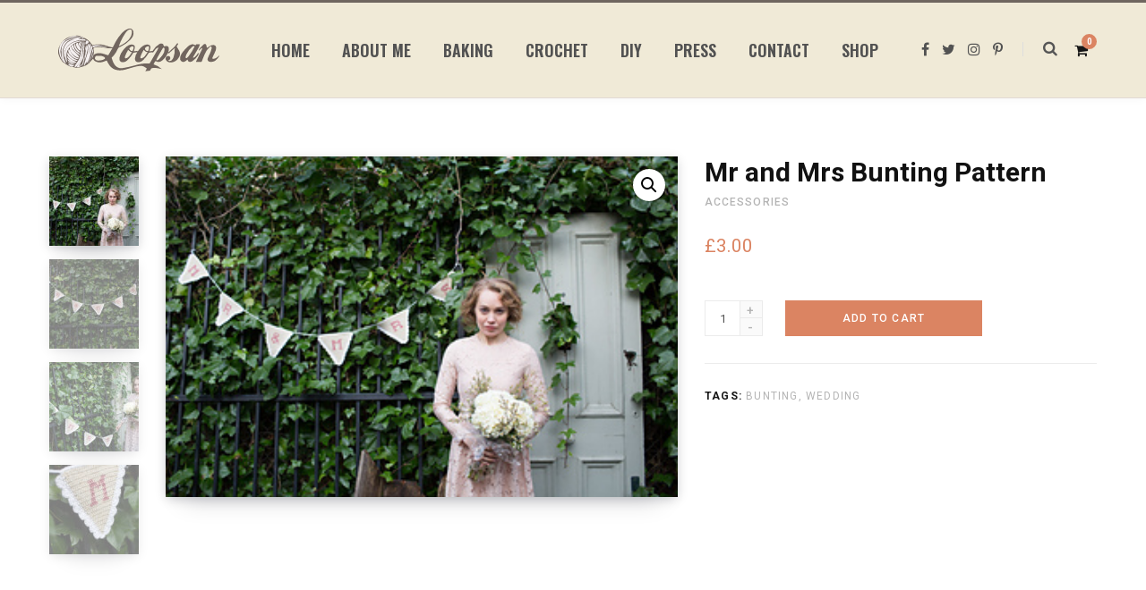

--- FILE ---
content_type: text/html; charset=UTF-8
request_url: https://www.loopsan.com/shop/crochet-patterns/accessories/mr-and-mrs-bunting-pattern/
body_size: 9401
content:
<!DOCTYPE html><html lang="en-US" prefix="og: https://ogp.me/ns#"><head><meta charset="UTF-8" /><meta http-equiv="x-ua-compatible" content="ie=edge" /><meta name="viewport" content="width=device-width, initial-scale=1" /><link rel="profile" href="http://gmpg.org/xfn/11" /><link media="all" href="https://www.loopsan.com/wp-content/cache/autoptimize/css/autoptimize_3d0c06331ca4ea359d26be172a2a6cf0.css" rel="stylesheet" /><title>Mr and Mrs Bunting Pattern - Loopsan Crochet Blog</title><meta name="description" content="Add a touch of crochet to your dreamy, vintage-style wedding with this linen celebration bunting."/><meta name="robots" content="follow, index, max-snippet:-1, max-video-preview:-1, max-image-preview:large"/><link rel="canonical" href="https://www.loopsan.com/shop/crochet-patterns/accessories/mr-and-mrs-bunting-pattern/" /><meta property="og:locale" content="en_US" /><meta property="og:type" content="product" /><meta property="og:title" content="Mr and Mrs Bunting Pattern - Loopsan Crochet Blog" /><meta property="og:description" content="Add a touch of crochet to your dreamy, vintage-style wedding with this linen celebration bunting." /><meta property="og:url" content="https://www.loopsan.com/shop/crochet-patterns/accessories/mr-and-mrs-bunting-pattern/" /><meta property="og:site_name" content="Loopsan Crochet Blog" /><meta property="og:updated_time" content="2020-11-09T21:58:34+00:00" /><meta property="og:image" content="https://www.loopsan.com/wp-content/uploads/2020/10/bunting-2.jpg" /><meta property="og:image:secure_url" content="https://www.loopsan.com/wp-content/uploads/2020/10/bunting-2.jpg" /><meta property="og:image:width" content="320" /><meta property="og:image:height" content="213" /><meta property="og:image:alt" content="Mr and Mrs Bunting" /><meta property="og:image:type" content="image/jpeg" /><meta property="product:price:amount" content="3.00" /><meta property="product:price:currency" content="GBP" /><meta property="product:availability" content="instock" /><meta name="twitter:card" content="summary_large_image" /><meta name="twitter:title" content="Mr and Mrs Bunting Pattern - Loopsan Crochet Blog" /><meta name="twitter:description" content="Add a touch of crochet to your dreamy, vintage-style wedding with this linen celebration bunting." /><meta name="twitter:site" content="@loopsancrafts" /><meta name="twitter:creator" content="@loopsancrafts" /><meta name="twitter:image" content="https://www.loopsan.com/wp-content/uploads/2020/10/bunting-2.jpg" /> <script type="application/ld+json" class="rank-math-schema">{"@context":"https://schema.org","@graph":[{"@type":"Organization","@id":"https://www.loopsan.com/#organization","name":"Loopsan","logo":{"@type":"ImageObject","@id":"https://www.loopsan.com/#logo","url":"https://www.loopsan.com/wp-content/uploads/2020/04/Loopsan-logo-square.png","caption":"Loopsan","inLanguage":"en-US","width":"800","height":"800"}},{"@type":"WebSite","@id":"https://www.loopsan.com/#website","url":"https://www.loopsan.com","name":"Loopsan","publisher":{"@id":"https://www.loopsan.com/#organization"},"inLanguage":"en-US"},{"@type":"ImageObject","@id":"https://www.loopsan.com/wp-content/uploads/2020/10/bunting-2.jpg","url":"https://www.loopsan.com/wp-content/uploads/2020/10/bunting-2.jpg","width":"320","height":"213","caption":"Mr and Mrs Bunting","inLanguage":"en-US"},{"@type":"Person","@id":"https://www.loopsan.com/author/san/","name":"San","url":"https://www.loopsan.com/author/san/","image":{"@type":"ImageObject","@id":"https://secure.gravatar.com/avatar/976f5310be309dd17f92b8424628141030de717a770b3890705837e21285cd08?s=96&amp;d=mm&amp;r=g","url":"https://secure.gravatar.com/avatar/976f5310be309dd17f92b8424628141030de717a770b3890705837e21285cd08?s=96&amp;d=mm&amp;r=g","caption":"San","inLanguage":"en-US"},"worksFor":{"@id":"https://www.loopsan.com/#organization"}},{"@type":"ItemPage","@id":"https://www.loopsan.com/shop/crochet-patterns/accessories/mr-and-mrs-bunting-pattern/#webpage","url":"https://www.loopsan.com/shop/crochet-patterns/accessories/mr-and-mrs-bunting-pattern/","name":"Mr and Mrs Bunting Pattern - Loopsan Crochet Blog","datePublished":"2020-10-25T19:36:25+00:00","dateModified":"2020-11-09T21:58:34+00:00","author":{"@id":"https://www.loopsan.com/author/san/"},"isPartOf":{"@id":"https://www.loopsan.com/#website"},"primaryImageOfPage":{"@id":"https://www.loopsan.com/wp-content/uploads/2020/10/bunting-2.jpg"},"inLanguage":"en-US"},{"@type":"Product","name":"Mr and Mrs Bunting Pattern","description":"Add a touch of crochet to your dreamy, vintage-style wedding with this linen celebration bunting. When downloading this pattern you will now receive a UK/Aus and US term version of this pattern.","category":"Crochet Patterns &gt; Accessories","mainEntityOfPage":{"@id":"https://www.loopsan.com/shop/crochet-patterns/accessories/mr-and-mrs-bunting-pattern/#webpage"},"offers":{"@type":"Offer","price":"3.00","priceCurrency":"GBP","availability":"https://schema.org/InStock","itemCondition":"NewCondition","url":"https://www.loopsan.com/shop/crochet-patterns/accessories/mr-and-mrs-bunting-pattern/","seller":{"@type":"Organization","@id":"https://www.loopsan.com/","name":"Loopsan","url":"https://www.loopsan.com","logo":"https://www.loopsan.com/wp-content/uploads/2020/04/Loopsan-logo-square.png"}},"@id":"https://www.loopsan.com/shop/crochet-patterns/accessories/mr-and-mrs-bunting-pattern/#richSnippet","image":{"@id":"https://www.loopsan.com/wp-content/uploads/2020/10/bunting-2.jpg"}}]}</script> <link rel='dns-prefetch' href='//fonts.googleapis.com' /><link rel="alternate" type="application/rss+xml" title="Loopsan Crochet Blog &raquo; Feed" href="https://www.loopsan.com/feed/" /><link rel="alternate" type="application/rss+xml" title="Loopsan Crochet Blog &raquo; Comments Feed" href="https://www.loopsan.com/comments/feed/" /><link rel="alternate" title="oEmbed (JSON)" type="application/json+oembed" href="https://www.loopsan.com/wp-json/oembed/1.0/embed?url=https%3A%2F%2Fwww.loopsan.com%2Fshop%2Fcrochet-patterns%2Faccessories%2Fmr-and-mrs-bunting-pattern%2F" /><link rel="alternate" title="oEmbed (XML)" type="text/xml+oembed" href="https://www.loopsan.com/wp-json/oembed/1.0/embed?url=https%3A%2F%2Fwww.loopsan.com%2Fshop%2Fcrochet-patterns%2Faccessories%2Fmr-and-mrs-bunting-pattern%2F&#038;format=xml" /><link rel='stylesheet' id='contentberg-gfonts-custom-css' href='https://fonts.googleapis.com/css?family=Oswald%3A400%7COswald%3A600%7COswald%3A700%7COswald%3A%7COswald%3A400%7COswald%3A600%7COswald%3A700%7COswald%3A' type='text/css' media='all' /> <script type="text/javascript" id="jquery-core-js-extra">var Sphere_Plugin = {"ajaxurl":"https://www.loopsan.com/wp-admin/admin-ajax.php"};
//# sourceURL=jquery-core-js-extra</script> <script type="text/javascript" src="https://www.loopsan.com/wp-includes/js/jquery/jquery.min.js?ver=3.7.1" id="jquery-core-js"></script> <link rel="https://api.w.org/" href="https://www.loopsan.com/wp-json/" /><link rel="alternate" title="JSON" type="application/json" href="https://www.loopsan.com/wp-json/wp/v2/product/3152" /><link rel="EditURI" type="application/rsd+xml" title="RSD" href="https://www.loopsan.com/xmlrpc.php?rsd" /><meta name="generator" content="WordPress 6.9" /><link rel='shortlink' href='https://www.loopsan.com/?p=3152' />  <script>(function(i,s,o,g,r,a,m){i['GoogleAnalyticsObject']=r;i[r]=i[r]||function(){
			(i[r].q=i[r].q||[]).push(arguments)},i[r].l=1*new Date();a=s.createElement(o),
			m=s.getElementsByTagName(o)[0];a.async=1;a.src=g;m.parentNode.insertBefore(a,m)
			})(window,document,'script','https://www.google-analytics.com/analytics.js','ga');
			ga('create', 'UA-46069692-1', 'auto');
			ga('send', 'pageview');</script> <noscript><style>.woocommerce-product-gallery{ opacity: 1 !important; }</style></noscript><link rel="preload" as="style" media="all" href="https://fonts.googleapis.com/css?family=Roboto%3A400%2C500%2C700%7CPT+Serif%3A400%2C400i%2C600%7CIBM+Plex+Serif%3A500" onload="this.onload=null;this.rel='stylesheet'" /></head><body class="wp-singular product-template-default single single-product postid-3152 wp-theme-contentberg wp-child-theme-contentberg-child theme-contentberg woocommerce woocommerce-page woocommerce-no-js  no-sidebar"><div class="main-wrap"><header id="main-head" class="main-head head-nav-below has-search-modal simple simple-boxed"><div class="inner inner-head" data-sticky-bar="1"><div class="wrap cf wrap-head"><div class="left-contain"> <span class="mobile-nav"><i class="fa fa-bars"></i></span><div class="title"> <a href="https://www.loopsan.com/" title="Loopsan Crochet Blog" rel="home"> <img src="https://www.loopsan.com/wp-content/uploads/2019/03/loopsan-logo.svg" class="logo-image" alt="Loopsan Crochet Blog" /> </a></div></div><div class="navigation-wrap inline"><nav class="navigation inline simple light" data-sticky-bar="1"><div class="menu-menu-1-container"><ul id="menu-menu-1" class="menu"><li id="menu-item-7" class="menu-item menu-item-type-custom menu-item-object-custom menu-item-7"><a href="/"><span>Home</span></a></li><li id="menu-item-326" class="menu-item menu-item-type-post_type menu-item-object-page menu-item-326"><a href="https://www.loopsan.com/about-me/"><span>About me</span></a></li><li id="menu-item-295" class="menu-item menu-item-type-taxonomy menu-item-object-category menu-cat-4 menu-item-295"><a href="https://www.loopsan.com/category/baking/"><span>Baking</span></a></li><li id="menu-item-296" class="menu-item menu-item-type-taxonomy menu-item-object-category menu-cat-3 menu-item-296"><a href="https://www.loopsan.com/category/crochet/"><span>Crochet</span></a></li><li id="menu-item-297" class="menu-item menu-item-type-taxonomy menu-item-object-category menu-cat-7 menu-item-297"><a href="https://www.loopsan.com/category/diy/"><span>DIY</span></a></li><li id="menu-item-2289" class="menu-item menu-item-type-post_type menu-item-object-page menu-item-2289"><a href="https://www.loopsan.com/press/"><span>Press</span></a></li><li id="menu-item-412" class="menu-item menu-item-type-post_type menu-item-object-page menu-item-412"><a href="https://www.loopsan.com/contact/"><span>Contact</span></a></li><li id="menu-item-3203" class="menu-item menu-item-type-post_type menu-item-object-page current_page_parent menu-item-3203"><a href="https://www.loopsan.com/shop/"><span>Shop</span></a></li></ul></div></nav></div><div class="actions"><ul class="social-icons cf"><li><a href="https://www.facebook.com/Loopsan" class="fa fa-facebook" target="_blank"><span class="visuallyhidden">Facebook</span></a></li><li><a href="https://twitter.com/loopsancrafts" class="fa fa-twitter" target="_blank"><span class="visuallyhidden">Twitter</span></a></li><li><a href="https://www.instagram.com/loopsanpic/" class="fa fa-instagram" target="_blank"><span class="visuallyhidden">Instagram</span></a></li><li><a href="https://www.pinterest.com/loopsan" class="fa fa-pinterest-p" target="_blank"><span class="visuallyhidden">Pinterest</span></a></li></ul> <a href="#" title="Search" class="search-link"><i class="fa fa-search"></i></a><div class="cart-action cf"> <a href="https://www.loopsan.com/cart/" class="cart-link" title="View Cart"><i class="fa fa-shopping-cart"></i> <span class="counter">0</span> <span class="visuallyhidden">Shopping Cart</span> </a></div></div></div></div></header><div class="main wrap"><div class="ts-row cf"><div class="col-8 main-content cf"><div class="woocommerce-notices-wrapper"></div><div id="product-3152" class="product type-product post-3152 status-publish first instock product_cat-accessories product_tag-bunting product_tag-wedding has-post-thumbnail downloadable shipping-taxable purchasable product-type-simple"><div class="woocommerce-product-gallery woocommerce-product-gallery--with-images woocommerce-product-gallery--columns-4 images" data-columns="4" style="opacity: 0; transition: opacity .25s ease-in-out;"><figure class="woocommerce-product-gallery__wrapper"><div data-thumb="https://www.loopsan.com/wp-content/uploads/2020/10/bunting-2-100x100.jpg" data-thumb-alt="Mr and Mrs Bunting" class="woocommerce-product-gallery__image"><a href="https://www.loopsan.com/wp-content/uploads/2020/10/bunting-2.jpg"><img width="320" height="213" src="https://www.loopsan.com/wp-content/uploads/2020/10/bunting-2.jpg" class="wp-post-image" alt="Mr and Mrs Bunting" title="bunting 2" data-caption="" data-src="https://www.loopsan.com/wp-content/uploads/2020/10/bunting-2.jpg" data-large_image="https://www.loopsan.com/wp-content/uploads/2020/10/bunting-2.jpg" data-large_image_width="320" data-large_image_height="213" decoding="async" fetchpriority="high" srcset="https://www.loopsan.com/wp-content/uploads/2020/10/bunting-2.jpg 320w, https://www.loopsan.com/wp-content/uploads/2020/10/bunting-2-300x200.jpg 300w, https://www.loopsan.com/wp-content/uploads/2020/10/bunting-2-270x180.jpg 270w" sizes="(max-width: 320px) 100vw, 320px" /></a></div><div data-thumb="https://www.loopsan.com/wp-content/uploads/2020/10/Bunting-1-100x100.jpg" data-thumb-alt="Mr and Mrs Bunting" class="woocommerce-product-gallery__image"><a href="https://www.loopsan.com/wp-content/uploads/2020/10/Bunting-1.jpg"><img width="320" height="213" src="https://www.loopsan.com/wp-content/uploads/2020/10/Bunting-1.jpg" class="" alt="Mr and Mrs Bunting" title="Bunting 1" data-caption="" data-src="https://www.loopsan.com/wp-content/uploads/2020/10/Bunting-1.jpg" data-large_image="https://www.loopsan.com/wp-content/uploads/2020/10/Bunting-1.jpg" data-large_image_width="320" data-large_image_height="213" decoding="async" srcset="https://www.loopsan.com/wp-content/uploads/2020/10/Bunting-1.jpg 320w, https://www.loopsan.com/wp-content/uploads/2020/10/Bunting-1-300x200.jpg 300w, https://www.loopsan.com/wp-content/uploads/2020/10/Bunting-1-270x180.jpg 270w" sizes="(max-width: 320px) 100vw, 320px" /></a></div><div data-thumb="https://www.loopsan.com/wp-content/uploads/2020/10/bunting-4-100x100.jpg" data-thumb-alt="Mr and Mrs Bunting" class="woocommerce-product-gallery__image"><a href="https://www.loopsan.com/wp-content/uploads/2020/10/bunting-4.jpg"><img width="320" height="213" src="https://www.loopsan.com/wp-content/uploads/2020/10/bunting-4.jpg" class="" alt="Mr and Mrs Bunting" title="bunting 4" data-caption="" data-src="https://www.loopsan.com/wp-content/uploads/2020/10/bunting-4.jpg" data-large_image="https://www.loopsan.com/wp-content/uploads/2020/10/bunting-4.jpg" data-large_image_width="320" data-large_image_height="213" decoding="async" srcset="https://www.loopsan.com/wp-content/uploads/2020/10/bunting-4.jpg 320w, https://www.loopsan.com/wp-content/uploads/2020/10/bunting-4-300x200.jpg 300w, https://www.loopsan.com/wp-content/uploads/2020/10/bunting-4-270x180.jpg 270w" sizes="(max-width: 320px) 100vw, 320px" /></a></div><div data-thumb="https://www.loopsan.com/wp-content/uploads/2020/10/bunting-3-100x100.jpg" data-thumb-alt="Mr and Mrs Bunting" class="woocommerce-product-gallery__image"><a href="https://www.loopsan.com/wp-content/uploads/2020/10/bunting-3.jpg"><img width="213" height="320" src="https://www.loopsan.com/wp-content/uploads/2020/10/bunting-3.jpg" class="" alt="Mr and Mrs Bunting" title="bunting 3" data-caption="" data-src="https://www.loopsan.com/wp-content/uploads/2020/10/bunting-3.jpg" data-large_image="https://www.loopsan.com/wp-content/uploads/2020/10/bunting-3.jpg" data-large_image_width="213" data-large_image_height="320" decoding="async" loading="lazy" srcset="https://www.loopsan.com/wp-content/uploads/2020/10/bunting-3.jpg 213w, https://www.loopsan.com/wp-content/uploads/2020/10/bunting-3-200x300.jpg 200w" sizes="auto, (max-width: 213px) 100vw, 213px" /></a></div></figure></div><div class="summary entry-summary"><h1 class="product_title entry-title">Mr and Mrs Bunting Pattern</h1><span class="product-cat"><a href="https://www.loopsan.com/product-category/crochet-patterns/accessories/" rel="tag">Accessories</a></span><p class="price"><span class="woocommerce-Price-amount amount"><bdi><span class="woocommerce-Price-currencySymbol">&pound;</span>3.00</bdi></span></p><form class="cart" action="https://www.loopsan.com/shop/crochet-patterns/accessories/mr-and-mrs-bunting-pattern/" method="post" enctype='multipart/form-data'><div class="quantity"> <label class="screen-reader-text" for="quantity_6970699183310">Mr and Mrs Bunting Pattern quantity</label> <input
 type="number"
 id="quantity_6970699183310"
 class="input-text qty text"
 step="1"
 min="1"
 max=""
 name="quantity"
 value="1"
 title="Qty"
 size="4"
 placeholder=""
 inputmode="numeric" /></div> <button type="submit" name="add-to-cart" value="3152" class="single_add_to_cart_button button alt">Add to cart</button></form><div class="product_meta"> <span class="posted_in"><span class="label">Category:</span> <a href="https://www.loopsan.com/product-category/crochet-patterns/accessories/" rel="tag">Accessories</a></span> <span class="tagged_as"><span class="label">Tags:</span> <a href="https://www.loopsan.com/product-tag/bunting/" rel="tag">bunting</a>, <a href="https://www.loopsan.com/product-tag/wedding/" rel="tag">wedding</a></span></div></div><div class="woocommerce-tabs wc-tabs-wrapper"><ul class="tabs wc-tabs" role="tablist"><li class="description_tab" id="tab-title-description" role="tab" aria-controls="tab-description"> <a href="#tab-description">Description</a></li></ul><div class="woocommerce-Tabs-panel woocommerce-Tabs-panel--description panel wc-tab" id="tab-description" role="tabpanel" aria-labelledby="tab-title-description"><div class="post-content entry-content"><p>Add a touch of crochet to your dreamy, vintage-style wedding with this linen celebration bunting.</p><p>When downloading this pattern you will now receive a UK/Aus and US term version of this pattern.</p></div></div></div><section class="related products"><h2>Related products</h2><ul class="products columns-4"><li class="product type-product post-3100 status-publish first instock product_cat-accessories product_tag-baby product_tag-baby-boy product_tag-baby-girl product_tag-newborn-gifts product_tag-pram-chain product_tag-rattle has-post-thumbnail downloadable shipping-taxable purchasable product-type-simple"><div class="product-thumb"> <a href="https://www.loopsan.com/shop/crochet-patterns/accessories/ellen-elephant-pram-chain-rattle/" class="woocommerce-LoopProduct-link woocommerce-loop-product__link"><img width="300" height="300" src="https://www.loopsan.com/wp-content/uploads/2020/06/Screenshot-2020-06-10-at-21.03.07-300x300.png" class="attachment-woocommerce_thumbnail size-woocommerce_thumbnail" alt="Ellen Pram Chain and Rattle" decoding="async" loading="lazy" srcset="https://www.loopsan.com/wp-content/uploads/2020/06/Screenshot-2020-06-10-at-21.03.07-300x300.png 300w, https://www.loopsan.com/wp-content/uploads/2020/06/Screenshot-2020-06-10-at-21.03.07-150x150.png 150w, https://www.loopsan.com/wp-content/uploads/2020/06/Screenshot-2020-06-10-at-21.03.07-370x370.png 370w" sizes="auto, (max-width: 300px) 100vw, 300px" /></a><a href="?add-to-cart=3100" data-quantity="1" class="button product_type_simple add_to_cart_button ajax_add_to_cart" data-product_id="3100" data-product_sku="" aria-label="Add &ldquo;Ellen the Elephant Pram Chain and Rattle Pattern&rdquo; to your cart" rel="nofollow">Add to cart</a></div> <a href="https://www.loopsan.com/shop/crochet-patterns/accessories/ellen-elephant-pram-chain-rattle/" class="woocommerce-LoopProduct-link woocommerce-loop-product__link"><h2 class="woocommerce-loop-product__title">Ellen the Elephant Pram Chain and Rattle Pattern</h2></a><a href="https://www.loopsan.com/product-category/crochet-patterns/accessories/" class="product-cat">Accessories</a> <span class="price"><span class="woocommerce-Price-amount amount"><bdi><span class="woocommerce-Price-currencySymbol">&pound;</span>3.00</bdi></span></span></li><li class="product type-product post-3069 status-publish instock product_cat-accessories product_tag-accessories product_tag-christmas product_tag-stocking has-post-thumbnail downloadable shipping-taxable purchasable product-type-simple"><div class="product-thumb"> <a href="https://www.loopsan.com/shop/crochet-patterns/accessories/christmas-stocking/" class="woocommerce-LoopProduct-link woocommerce-loop-product__link"><img width="300" height="300" src="https://www.loopsan.com/wp-content/uploads/2020/10/Stocking-main-300x300.jpg" class="attachment-woocommerce_thumbnail size-woocommerce_thumbnail" alt="Stocking Product Picture" decoding="async" loading="lazy" srcset="https://www.loopsan.com/wp-content/uploads/2020/10/Stocking-main-300x300.jpg 300w, https://www.loopsan.com/wp-content/uploads/2020/10/Stocking-main-150x150.jpg 150w, https://www.loopsan.com/wp-content/uploads/2020/10/Stocking-main-370x370.jpg 370w, https://www.loopsan.com/wp-content/uploads/2020/10/Stocking-main-100x100.jpg 100w" sizes="auto, (max-width: 300px) 100vw, 300px" /></a><a href="?add-to-cart=3069" data-quantity="1" class="button product_type_simple add_to_cart_button ajax_add_to_cart" data-product_id="3069" data-product_sku="" aria-label="Add &ldquo;Heart Christmas Stocking Pattern&rdquo; to your cart" rel="nofollow">Add to cart</a></div> <a href="https://www.loopsan.com/shop/crochet-patterns/accessories/christmas-stocking/" class="woocommerce-LoopProduct-link woocommerce-loop-product__link"><h2 class="woocommerce-loop-product__title">Heart Christmas Stocking Pattern</h2></a><a href="https://www.loopsan.com/product-category/crochet-patterns/accessories/" class="product-cat">Accessories</a> <span class="price"><span class="woocommerce-Price-amount amount"><bdi><span class="woocommerce-Price-currencySymbol">&pound;</span>3.00</bdi></span></span></li><li class="product type-product post-3171 status-publish instock product_cat-accessories product_tag-basket product_tag-rainbow product_tag-storage has-post-thumbnail downloadable shipping-taxable purchasable product-type-simple"><div class="product-thumb"> <a href="https://www.loopsan.com/shop/crochet-patterns/accessories/rainbow-basket-pattern/" class="woocommerce-LoopProduct-link woocommerce-loop-product__link"><img width="300" height="300" src="https://www.loopsan.com/wp-content/uploads/2020/10/Rainbow-Basket-1-300x300.jpeg" class="attachment-woocommerce_thumbnail size-woocommerce_thumbnail" alt="" decoding="async" loading="lazy" srcset="https://www.loopsan.com/wp-content/uploads/2020/10/Rainbow-Basket-1-300x300.jpeg 300w, https://www.loopsan.com/wp-content/uploads/2020/10/Rainbow-Basket-1-150x150.jpeg 150w, https://www.loopsan.com/wp-content/uploads/2020/10/Rainbow-Basket-1-100x100.jpeg 100w, https://www.loopsan.com/wp-content/uploads/2020/10/Rainbow-Basket-1.jpeg 320w" sizes="auto, (max-width: 300px) 100vw, 300px" /></a><a href="?add-to-cart=3171" data-quantity="1" class="button product_type_simple add_to_cart_button ajax_add_to_cart" data-product_id="3171" data-product_sku="" aria-label="Add &ldquo;Pastel Rainbow Basket Pattern&rdquo; to your cart" rel="nofollow">Add to cart</a></div> <a href="https://www.loopsan.com/shop/crochet-patterns/accessories/rainbow-basket-pattern/" class="woocommerce-LoopProduct-link woocommerce-loop-product__link"><h2 class="woocommerce-loop-product__title">Pastel Rainbow Basket Pattern</h2></a><a href="https://www.loopsan.com/product-category/crochet-patterns/accessories/" class="product-cat">Accessories</a> <span class="price"><span class="woocommerce-Price-amount amount"><bdi><span class="woocommerce-Price-currencySymbol">&pound;</span>3.00</bdi></span></span></li><li class="product type-product post-3080 status-publish last instock product_cat-accessories product_tag-mushroom product_tag-pillow has-post-thumbnail downloadable shipping-taxable purchasable product-type-simple"><div class="product-thumb"> <a href="https://www.loopsan.com/shop/crochet-patterns/accessories/mushroom-pillow-pattern/" class="woocommerce-LoopProduct-link woocommerce-loop-product__link"><img width="240" height="300" src="https://www.loopsan.com/wp-content/uploads/2020/10/Mushroom-Pillow-240x300.jpeg" class="attachment-woocommerce_thumbnail size-woocommerce_thumbnail" alt="Mushroom Pillow" decoding="async" loading="lazy" /></a><a href="?add-to-cart=3080" data-quantity="1" class="button product_type_simple add_to_cart_button ajax_add_to_cart" data-product_id="3080" data-product_sku="" aria-label="Add &ldquo;Mushroom Pillow Pattern&rdquo; to your cart" rel="nofollow">Add to cart</a></div> <a href="https://www.loopsan.com/shop/crochet-patterns/accessories/mushroom-pillow-pattern/" class="woocommerce-LoopProduct-link woocommerce-loop-product__link"><h2 class="woocommerce-loop-product__title">Mushroom Pillow Pattern</h2></a><a href="https://www.loopsan.com/product-category/crochet-patterns/accessories/" class="product-cat">Accessories</a> <span class="price"><span class="woocommerce-Price-amount amount"><bdi><span class="woocommerce-Price-currencySymbol">&pound;</span>3.00</bdi></span></span></li></ul></section></div></div></div></div><footer class="main-footer dark bold"><section class="upper-footer"><div class="wrap"><ul class="widgets ts-row cf"><li id="recent-posts-2" class="widget column col-4 widget_recent_entries"><h5 class="widget-title">Recent Posts</h5><ul><li> <a href="https://www.loopsan.com/crochet/crochet-basics/things-you-need-to-know-before-substituting-yarn/">Things you need to know before substituting yarn</a></li><li> <a href="https://www.loopsan.com/crochet/tips-and-tricks/how-to-win-at-yarn-chicken/">How to win at Yarn Chicken</a></li><li> <a href="https://www.loopsan.com/crochet/crochet-basics/all-about-hand-dyed-yarn/">All About Hand Dyed Yarn</a></li><li> <a href="https://www.loopsan.com/crochet/heart-christmas-stocking/">Heart Christmas Stocking</a></li><li> <a href="https://www.loopsan.com/crochet/charlottes-universe-cal/charlotte-part-1/">Charlotte’s Universe CAL Part 1</a></li></ul></li><li id="search-2" class="widget column col-4 widget_search"><h5 class="widget-title">Search Loopsan</h5><form method="get" class="search-form" action="https://www.loopsan.com/"> <label> <span class="screen-reader-text">Search for:</span> <input type="search" class="search-field" placeholder="Type and hit enter..." value="" name="s" title="Search for:" /> </label> <button type="submit" class="search-submit"><i class="fa fa-search"></i></button></form></li><li id="custom_html-6" class="widget_text widget column col-4 widget_custom_html"><h5 class="widget-title">Newsletter Signup</h5><div class="textwidget custom-html-widget"><div class="rd-container" style="padding:25px; background-color: #efead9"><form id="rd-form1"><div class="rd-mb15"><div class="rd-mb10"><div><input placeholder="Your first name" aria-label="Your first name" id="rd-1a3497fc-f971-4e3b-b0f3-d4e327e0c657" maxlength="200" name="rd-1a3497fc-f971-4e3b-b0f3-d4e327e0c657" required="" class="rd-field" /></div></div><div class="rd-mb10"><div><input placeholder="Your email address" aria-label="Your email address" id="rd-bfcf19a8-ad05-4d7a-aaae-a11bf8ff504b" maxlength="200" name="rd-bfcf19a8-ad05-4d7a-aaae-a11bf8ff504b" required="" class="rd-field" /></div></div><div class="rd-mb10"> <input class="rd-field-checkbox" aria-required="true" id="rd-11058e43-6c65-4bed-991f-71469e6a92ee" name="rd-11058e43-6c65-4bed-991f-71469e6a92ee" required="" type="checkbox"> <label class="" size="0.875rem" color="#434d5d" for="rd-11058e43-6c65-4bed-991f-71469e6a92ee">I am happy to receive email</label><span class="rd-required">*</span></div><div class="rd-mb15"></div></div><div id="rd-form-message" class="rd-form-message"></div> <input id="rd-hp" type="text" name="rd-hp" class="rd-hp" value=""> <button size="1rem" color="#fff" type="submit" class="rd-btn-primary" style="background-color: rgb(61, 56, 53); border-radius: 0px; color: rgb(255, 255, 255); font-weight: 400;">Subscribe</button></form><div class="rd-powered"> <a href="https://www.reldesk.com/"><img style="width: 50px" src="https://static.reldesk.com/img/reldesk-powered.png"/></a></div></div> <script src="https://static.reldesk.com/lib/reldesk-js/0.0.6/dist/reldesk.min.js"></script> <script type="text/javascript">document.addEventListener("DOMContentLoaded", function(event) { 
		Reldesk.setOptions({ apikey: '60521a27b4e436687544fa00', message: '#rd-form-message', successMessage: 'Thanks for subscribing!' });
		Reldesk.init();
		document.getElementById("rd-form1").onsubmit = function(e) {
			e.preventDefault();
			var fields = {
				firstname: document.querySelector("#rd-1a3497fc-f971-4e3b-b0f3-d4e327e0c657").value,
email: document.querySelector("#rd-bfcf19a8-ad05-4d7a-aaae-a11bf8ff504b").value,
marketing_optin: document.querySelector("#rd-11058e43-6c65-4bed-991f-71469e6a92ee").checked,

			}
			Reldesk.formSubmit(fields, function(data) { });
		}
	});</script> </div></li></ul></div></section><section class="lower-footer cf"><div class="wrap"><ul class="social-icons"><li> <a href="https://www.facebook.com/Loopsan" class="social-link" target="_blank" title="Facebook"> <i class="fa fa-facebook"></i> <span class="label">Facebook</span> </a></li><li> <a href="https://twitter.com/loopsancrafts" class="social-link" target="_blank" title="Twitter"> <i class="fa fa-twitter"></i> <span class="label">Twitter</span> </a></li><li> <a href="https://www.instagram.com/loopsanpic/" class="social-link" target="_blank" title="Instagram"> <i class="fa fa-instagram"></i> <span class="label">Instagram</span> </a></li><li> <a href="https://www.pinterest.com/loopsan" class="social-link" target="_blank" title="Pinterest"> <i class="fa fa-pinterest-p"></i> <span class="label">Pinterest</span> </a></li></ul><p class="copyright">© 2019 Loopsan. Website by <a href="https://www.distortion.co.uk/">Distortion</a>.</p><div class="to-top"> <a href="#" class="back-to-top"><i class="fa fa-angle-up"></i> Top</a></div></div></section></footer></div><div class="mobile-menu-container off-canvas" id="mobile-menu"> <a href="#" class="close"><i class="fa fa-times"></i></a><div class="logo"></div><ul class="mobile-menu"></ul></div><div class="search-modal-wrap"><div class="search-modal-box" role="dialog" aria-modal="true"><form method="get" class="search-form" action="https://www.loopsan.com/"> <input type="search" class="search-field" name="s" placeholder="Search..." value="" required /> <button type="submit" class="search-submit visuallyhidden">Submit</button><p class="message"> Type above and press <em>Enter</em> to search. Press <em>Esc</em> to cancel.</p></form></div></div> <script type="speculationrules">{"prefetch":[{"source":"document","where":{"and":[{"href_matches":"/*"},{"not":{"href_matches":["/wp-*.php","/wp-admin/*","/wp-content/uploads/*","/wp-content/*","/wp-content/plugins/*","/wp-content/themes/contentberg-child/*","/wp-content/themes/contentberg/*","/*\\?(.+)"]}},{"not":{"selector_matches":"a[rel~=\"nofollow\"]"}},{"not":{"selector_matches":".no-prefetch, .no-prefetch a"}}]},"eagerness":"conservative"}]}</script> <div class="pswp" tabindex="-1" role="dialog" aria-hidden="true"><div class="pswp__bg"></div><div class="pswp__scroll-wrap"><div class="pswp__container"><div class="pswp__item"></div><div class="pswp__item"></div><div class="pswp__item"></div></div><div class="pswp__ui pswp__ui--hidden"><div class="pswp__top-bar"><div class="pswp__counter"></div> <button class="pswp__button pswp__button--close" aria-label="Close (Esc)"></button> <button class="pswp__button pswp__button--share" aria-label="Share"></button> <button class="pswp__button pswp__button--fs" aria-label="Toggle fullscreen"></button> <button class="pswp__button pswp__button--zoom" aria-label="Zoom in/out"></button><div class="pswp__preloader"><div class="pswp__preloader__icn"><div class="pswp__preloader__cut"><div class="pswp__preloader__donut"></div></div></div></div></div><div class="pswp__share-modal pswp__share-modal--hidden pswp__single-tap"><div class="pswp__share-tooltip"></div></div> <button class="pswp__button pswp__button--arrow--left" aria-label="Previous (arrow left)"></button> <button class="pswp__button pswp__button--arrow--right" aria-label="Next (arrow right)"></button><div class="pswp__caption"><div class="pswp__caption__center"></div></div></div></div></div> <script type="text/javascript">(function () {
			var c = document.body.className;
			c = c.replace(/woocommerce-no-js/, 'woocommerce-js');
			document.body.className = c;
		})();</script> <script type="text/javascript" id="contact-form-7-js-extra">var wpcf7 = {"apiSettings":{"root":"https://www.loopsan.com/wp-json/contact-form-7/v1","namespace":"contact-form-7/v1"}};
//# sourceURL=contact-form-7-js-extra</script> <script type="text/javascript" id="wc-add-to-cart-js-extra">var wc_add_to_cart_params = {"ajax_url":"/wp-admin/admin-ajax.php","wc_ajax_url":"/?wc-ajax=%%endpoint%%","i18n_view_cart":"View cart","cart_url":"https://www.loopsan.com/cart/","is_cart":"","cart_redirect_after_add":"no"};
//# sourceURL=wc-add-to-cart-js-extra</script> <script type="text/javascript" id="wc-single-product-js-extra">var wc_single_product_params = {"i18n_required_rating_text":"Please select a rating","review_rating_required":"yes","flexslider":{"rtl":false,"animation":"slide","smoothHeight":true,"directionNav":false,"controlNav":"thumbnails","slideshow":false,"animationSpeed":500,"animationLoop":false,"allowOneSlide":false},"zoom_enabled":"1","zoom_options":[],"photoswipe_enabled":"1","photoswipe_options":{"shareEl":false,"closeOnScroll":false,"history":false,"hideAnimationDuration":0,"showAnimationDuration":0},"flexslider_enabled":"1"};
//# sourceURL=wc-single-product-js-extra</script> <script type="text/javascript" id="woocommerce-js-extra">var woocommerce_params = {"ajax_url":"/wp-admin/admin-ajax.php","wc_ajax_url":"/?wc-ajax=%%endpoint%%"};
//# sourceURL=woocommerce-js-extra</script> <script type="text/javascript" id="wc-cart-fragments-js-extra">var wc_cart_fragments_params = {"ajax_url":"/wp-admin/admin-ajax.php","wc_ajax_url":"/?wc-ajax=%%endpoint%%","cart_hash_key":"wc_cart_hash_55d2d41c73d23941e3b999edb7214364","fragment_name":"wc_fragments_55d2d41c73d23941e3b999edb7214364","request_timeout":"5000"};
//# sourceURL=wc-cart-fragments-js-extra</script> <script type="text/javascript" id="contentberg-theme-js-extra">var Bunyad = {"custom_ajax_url":"/shop/crochet-patterns/accessories/mr-and-mrs-bunting-pattern/"};
//# sourceURL=contentberg-theme-js-extra</script> <script data-cfasync='false'>var t = window;
		document.addEventListener("DOMContentLoaded", 
			function(){
				t.loadCSS||(t.loadCSS=function(){});var e=loadCSS.relpreload={};if(e.support=function(){var e;try{e=t.document.createElement("link").relList.supports("preload")}catch(t){e=!1}return function(){return e}}(),e.bindMediaToggle=function(t){function e(){t.media=a}var a=t.media||"all";t.addEventListener?t.addEventListener("load",e):t.attachEvent&&t.attachEvent("onload",e),setTimeout(function(){t.rel="stylesheet",t.media="only x"}),setTimeout(e,3e3)},e.poly=function(){if(!e.support())for(var a=t.document.getElementsByTagName("link"),n=0;n<a.length;n++){var o=a[n];"preload"!==o.rel||"style"!==o.getAttribute("as")||o.getAttribute("data-loadcss")||(o.setAttribute("data-loadcss",!0),e.bindMediaToggle(o))}},!e.support()){e.poly();var a=t.setInterval(e.poly,500);t.addEventListener?t.addEventListener("load",function(){e.poly(),t.clearInterval(a)}):t.attachEvent&&t.attachEvent("onload",function(){e.poly(),t.clearInterval(a)})}"undefined"!=typeof exports?exports.loadCSS=loadCSS:t.loadCSS=loadCSS
			}
		);</script> <script defer src="https://www.loopsan.com/wp-content/cache/autoptimize/js/autoptimize_33baddb0bbbab2b4ad573c6e61c4f6fb.js"></script></body></html>

--- FILE ---
content_type: text/plain
request_url: https://www.google-analytics.com/j/collect?v=1&_v=j102&a=2092106747&t=pageview&_s=1&dl=https%3A%2F%2Fwww.loopsan.com%2Fshop%2Fcrochet-patterns%2Faccessories%2Fmr-and-mrs-bunting-pattern%2F&ul=en-us%40posix&dt=Mr%20and%20Mrs%20Bunting%20Pattern%20-%20Loopsan%20Crochet%20Blog&sr=1280x720&vp=1280x720&_u=IEBAAEABAAAAACAAI~&jid=1503053568&gjid=1564134384&cid=745620229.1768974739&tid=UA-46069692-1&_gid=756345868.1768974739&_r=1&_slc=1&z=1871920009
body_size: -450
content:
2,cG-8EH9CET4WM

--- FILE ---
content_type: application/javascript; charset=UTF-8
request_url: https://static.reldesk.com/lib/reldesk-js/0.0.6/dist/reldesk.min.js
body_size: 2000
content:
window.Reldesk=function(){"use strict";var version="0.0.6";var server="https://apilive.reldesk.com";var options={message:"#form-message",successMessage:"Form sent successfully!",captureQueryParams:false,trackGoalGA:true,trackGoalFB:true};var state={uuid:null};var isEmail=function(email){var regex=/^([a-zA-Z0-9_.+-])+\@(([a-zA-Z0-9-])+\.)+([a-zA-Z0-9]{2,4})+$/;return regex.test(email)};var displayError=function(error){rdShow(options.message);rd$(options.message).innerText=error;rdAddClass(options.message,"rd-message-error")};var displayMessage=function(message){rdShow(options.message);rd$(options.message).innerText=message;rdAddClass(options.message,"rd-message-info")};var getQueryParam=function(name,url){if(!url)url=window.location.href;name=name.replace(/[\[\]]/g,"\\$&");var regex=new RegExp("[?&]"+name+"(=([^&#]*)|&|#|$)"),results=regex.exec(url);if(!results)return null;if(!results[2])return"";return decodeURIComponent(results[2].replace(/\+/g," "))};var parseQueryParams=function(settings){var reset=settings&&settings.reset?settings.reset:false;var self=window.location.toString();var querystring=self.split("?");var allVals={};if(querystring.length>1){var pairs=querystring[1].split("&");for(var i in pairs){var keyval=pairs[i].split("=");var key=keyval[0];allVals[key]=keyval[1];if(reset||sessionStorage.getItem(keyval[0])===null){sessionStorage.setItem(keyval[0],keyval[1])}}}};return{subscriptionSubmit:function(fields,cb){fields.apikey=options.apikey;if(!isEmail(fields.email)){displayError("Email address isn't valid");cb(false)}else if(fields.name==""){displayError("Please enter your name");cb(false)}else if(fields.address1==""){displayError("Please enter your address");cb(false)}else if(fields.postcode==""){displayError("Please a postcode");cb(false)}else{var data=fields;var http=new simpleAJAX;http.post(server+"/api/public/subscriptions",data,function(err,ret){if(err){displayError("Error submitting form");cb(false)}else{ret=JSON.parse(ret);if(ret.redirect_url)window.location.href=ret.redirect_url;else{displayError("Invalid response");cb(false)}}})}},formSubmit:function(fields,cb){var name=fields.name;var firstname=fields.firstname;var lastname=fields.lastname;var email=fields.email;var company=fields.company;var address_number=fields.address_number;var address_street=fields.address_street;var address_town=fields.address_town;var address_county=fields.address_county;var address_postcode=fields.address_postcode;var telephone=fields.telephone;var mobile=fields.mobile;var position=fields.position;var source=fields.source;var campaign=fields.campaign;var medium=fields.medium;var keywords=fields.keywords;var property=fields.property;var notes=fields.notes;var lead_score=fields.lead_score;var tags=fields.tags;var referrer=fields.referrer;var marketing_optin=fields.marketing_optin;var apikey=options.apikey;if(email&&!isEmail(email)){displayError("Email address is not valid");return}rdHide(options.message);if(name){var a=name.lastIndexOf(" ");firstname=name;lastname="";if(a!==-1){firstname=name.substring(0,a);lastname=name.substring(a+1)}}var data={apikey:apikey,email:email,firstname:firstname,lastname:lastname,company_name:company,address_number:address_number,address_street:address_street,address_town:address_town,address_county:address_county,address_postcode:address_postcode,position:position,telephone:telephone,mobile:mobile,notes:notes,source:source,campaign:campaign,medium:medium,keywords:keywords,property:property,lead_score:lead_score,tags:tags,referrer:referrer,marketing_optin:marketing_optin};if(window.ga!==undefined)ga("send","pageview","/reldesk/contact");if(window.fbq!==undefined)fbq("track","Contact",{page:"landing",page_type:"web"});var http=new simpleAJAX;http.post(server+"/api/public/contact/add",data,function(err,ret){if(err){displayError("Error submitting form")}else{displayMessage(options.successMessage);if(cb)cb(ret)}})},addTag:function(tag,cb){var data={};data.teamid=options.teamid;data.uuid=state.uuid;data.tag=tag;data.apikey=options.apikey;var http=new simpleAJAX;http.post(server+"/api/public/contact/addtag",data,function(err,ret){if(err){displayError("Error submitting form")}else{if(cb)cb(ret)}})},trkView:function(fields,cb){var data={};data.clientid=options.apikey;data.teamid=options.teamid;data.type=fields.type||"web";data.event=fields.event||"pageview";data.title=fields.title||undefined;data.userid=fields.userid||undefined;data.page_url=fields.page_url||undefined;var http=new simpleAJAX;http.post(server+"/trk/",data,function(err,ret){if(err){}else if(cb)cb(ret)})},retrieveUUID:function(cb){if(!state.uuid)cb(false);var data={apikey:options.apikey,uuid:state.uuid};var http=new simpleAJAX;http.post(server+"/api/public/contact/retrieve",data,function(err,ret){if(err){}else{ret=JSON.parse(ret);state.contact=ret.contact;if(cb)cb(null,ret)}})},getFromStorage:function(name){return sessionStorage.getItem(name)},setOptions:function(opt){options=rdExtend(options,opt||{});rdHide(options.message)},init:function(cb){if(options.captureQueryParams===true)parseQueryParams();var uuid=getQueryParam("uuid");state.uuid=uuid;if(cb)cb()}}}();function simpleAJAX(){this.http=new XMLHttpRequest}simpleAJAX.prototype.get=function(t,s){var e=this;this.http.open("GET",t,!0),this.http.onload=function(){200===e.http.status?s(null,e.http.responseText):s("Error: "+e.http.status)},this.http.send()},simpleAJAX.prototype.post=function(t,s,e){var p=this;this.http.open("POST",t,!0),this.http.setRequestHeader("Content-type","application/json"),this.http.onload=function(){e(null,p.http.responseText)},this.http.send(JSON.stringify(s))},simpleAJAX.prototype.put=function(t,s,e){var p=this;this.http.open("PUT",t,!0),this.http.setRequestHeader("Content-type","application/json"),this.http.onload=function(){e(null,p.http.responseText)},this.http.send(JSON.stringify(s))},simpleAJAX.prototype.delete=function(t,s){var e=this;this.http.open("DELETE",t,!0),this.http.onload=function(){200===e.http.status?s(null,"Resource Deleted!"):s("Error: "+e.http.status)},this.http.send()};function rdExtend(first,second){for(var secondProp in second){var secondVal=second[secondProp];if(secondVal&&Object.prototype.toString.call(secondVal)==="[object Object]"){first[secondProp]=first[secondProp]||{};extend(first[secondProp],secondVal)}else{first[secondProp]=secondVal}}return first}function rdHide(id){if(rd$(id))rd$(id).style.display="none"}function rdShow(id){if(rd$(id))rd$(id).style.display="block"}function rdAddClass(id,className){rd$(id).className+=" "+className}function rdRemoveClass(id,className){rd$(id).className=rd$(id).className.replace(/^bold$/,"")}function rdSetText(id,text){tag=rd$(id);for(var i=0;i<tag.length;i++){tag[i].innerText=text}}rd$=function(selector){var selectorType="querySelectorAll";if(selector.indexOf("#")===0){selectorType="getElementById";selector=selector.substr(1,selector.length)}return document[selectorType](selector)};

--- FILE ---
content_type: image/svg+xml
request_url: https://www.loopsan.com/wp-content/uploads/2019/03/loopsan-logo.svg
body_size: 6857
content:
<?xml version="1.0" encoding="UTF-8"?> <svg xmlns="http://www.w3.org/2000/svg" viewBox="0 0 416.92 111.76"><defs><style>.cls-1{fill:#f4efef;}.cls-1,.cls-2{fill-rule:evenodd;}.cls-2{fill:#71655e;}</style></defs><title>loopsan-logo</title><g id="Layer_2" data-name="Layer 2"><path class="cls-1" d="M174.76,409.67c0,8.63,0,13.1-2.51,17.06-1.78,2.86-11.86,22.69-40,24.31-20,1.15-34-12-36.72-14.91-3.3-3.53-10.52-12.33-10.75-25.46-.29-15.88,7.31-25.3,10.84-28.47,3.1-2.78,18.52-14.27,34.63-13.9C152.94,368.82,174.76,389.6,174.76,409.67Z" transform="translate(-83.08 -349.45)"></path><polyline class="cls-1" points="85.59 43.6 89.68 43.6 98.6 42.17 109.67 42.88 130.55 49.59 126.48 49.46 103.68 47.43 89.99 49.59 85.59 43.6"></polyline></g><g id="Layer_1" data-name="Layer 1"><path class="cls-2" d="M271.4,349.45c1.41,1.1,3.11,2,4.18,3.36,2.71,3.48,2.72,7.63,2,11.74-.92,5.65-4.14,10.11-7.94,14.17a85.05,85.05,0,0,1-24.75,17.9c-.48.23-1,.42-1.48.62-2.67,1.07-4.89,2.33-6.15,5.37a69.94,69.94,0,0,1-10.08,16.65c-1.53,1.91-3.53,3.45-5.25,5.22a1.93,1.93,0,0,0-.61,1.45c1.8,5.93,3.59,11.9,7.11,17.08,3.19,4.7,7.28,8.5,13.06,9.66a22.56,22.56,0,0,0,7.9.21c6.44-1,12.86-2.29,19.21-3.8,7.62-1.82,15.14-4,22.72-6a84.48,84.48,0,0,1,25.49-2.39c3,.13,2.89.15,4.35-2.45,6-10.6,12-21.16,18-31.77,1.05-1.86,1.87-3.86,2.74-5.82a3.42,3.42,0,0,0,0-1.28,4.42,4.42,0,0,0-1.46,0,16.06,16.06,0,0,0-7.17,6.3c-1.29,1.86-2.59,3.72-4,5.52-.52.69-1.21,1.59-2,.16-.13-.21-.83-.17-1.25-.11-2.46.38-4.93.76-7.37,1.25a2.64,2.64,0,0,0-1.6,1A78,78,0,0,1,303.7,431c-2.74,2.59-5.66,5.2-9.49,5.85-5,.86-9.17.56-11.36-3.42a11.29,11.29,0,0,1-1-6.95A37.29,37.29,0,0,1,287.73,411c-3.17.5-6.4,1-9.62,1.54a2.18,2.18,0,0,0-1.3.95A76.39,76.39,0,0,1,263.48,431c-2.73,2.59-5.63,5.18-9.47,5.88-5,.92-9.28.5-11.39-3.32a11,11,0,0,1-1.1-6.94C242.77,417,248,409.44,254,402.3a37.32,37.32,0,0,1,12.44-9.81,15.76,15.76,0,0,1,9.71-1c4.69.84,5.85,4.92,5,9-.52,2.67-1.46,5.25-2.36,8.39,2.29-.27,4.37-.46,6.44-.76,1.34-.19,2.65-.51,3.28,1.19,2.06-2.5,4.07-5,6.14-7.46,4.13-4.91,9-8.87,15.34-10.36a15.34,15.34,0,0,1,6.47,0c4.72,1,5.62,5,5,8.92a30.42,30.42,0,0,1-1.12,4.13c-.39,1.29-.82,2.58-1.41,4.42,3-.37,5.72-.63,8.38-1.1.49-.09.85-1.06,1.21-1.66a47.66,47.66,0,0,1,16.65-16.59c2.16-1.26,4.55-1,6.87-.69a3.82,3.82,0,0,1,3.33,3.31c.15.69.43,1.36.6,2,.35,1.42,1,1.89,2.58,1.46,2.32-.62,4.69-1.38,7.17-.2s3.27,3.34,3.42,5.82a22.7,22.7,0,0,1-1.34,9.89,2.68,2.68,0,0,0,0,.9c2.84-2.68,5.61-5.3,8.39-7.91q2.7-2.53,5.41-5a42.54,42.54,0,0,0,7.77-9.41c.67-1.12,1.53-2,3.05-1.75,1.23.24,1.63,1,1,2a31.08,31.08,0,0,1-2.29,3.2c-1.63,2.1-1.65,3.1-.3,5.34,2,3.27,4.09,6.47,5.75,9.9,3,6.2,1.8,12.14-2,17.6-3.62,5.25-8.17,9.53-14.52,11.16-6.05,1.55-12,1.14-16.77-3.47-3.47-3.32-3-9.32.73-11.61,2.23-1.38,6.32-1,7.84.66a6.06,6.06,0,0,1,0,7.61c-1.06,1.12-2.78,1.61-4.18,2.37,1.3,1.72,5.57,1.88,7.94.25a15.84,15.84,0,0,0,5.6-7.89,58.35,58.35,0,0,0,3.33-23.8c0-.09-.12-.18-.29-.45-2.08,1.81-4.16,3.57-6.2,5.39-2.73,2.44-5.45,4.9-8.12,7.41-1.38,1.29-2,.1-2.73-.82a52.09,52.09,0,0,1-13.45,18.7c-3.43,3-7.36,5.48-12.24,5.15a13.84,13.84,0,0,1-4.34-1.39c-2.71-1.17-2.84-1.17-4.17,1.46-.52,1-1.11,2-1.64,3s-1,1.91-1.6,3.2a51.09,51.09,0,0,1,21.17,12.35c-1-.19-1.62-.3-2.24-.43s-1.4-.27-2.09-.46a52.06,52.06,0,0,0-17.55-2,25.09,25.09,0,0,0-4.84,1.11c-.38.11-.7.6-.93,1-.72,1.24-1.46,2.48-2.06,3.77a2.75,2.75,0,0,1-2.65,1.74c-2.25.15-4.5.5-6.75.79-.11,0-.19.25-.28.39h-3.27l4.15-7.19c-.83-.67-1.54-1.3-2.31-1.86-4.43-3.24-9.23-5.73-14.88-5.16a86.67,86.67,0,0,0-13.5,2.36c-8.32,2.2-16.51,4.88-24.8,7.22a48,48,0,0,1-20.42,1.61,31,31,0,0,1-21.35-13.53c-2.52-3.63-4.38-7.73-6.66-11.82-1.46.6-3.33,1.33-5.17,2.13-5.64,2.47-11.49,3.91-17.59,2.47-4.56-1.08-8.92-2.81-11.49-7.2-.39-.68-.74-1.38-1.07-2-2.47,2.78-4.92,5.41-7.23,8.16-3.93,4.69-8.53,8.58-14.23,10.81-3.79,1.48-7.9,2.13-11.79,3.39a22.88,22.88,0,0,1-11.64,1c-2.39-.47-4.76-1-7.13-1.64-.9-.22-1.81-.93-2.65-.83-4.29.51-7.6-1.85-11-3.75-3.56-2-6.82-4.53-10.21-6.84A19.21,19.21,0,0,1,94,436.12,43,43,0,0,1,84.29,418c-.45-1.66-.81-3.35-1.21-5v-6.53c.15-.28.43-.55.45-.83a30,30,0,0,1,3-10.79,43.76,43.76,0,0,1,11.27-15.1c3.82-3.33,7.81-6.42,12.71-7.81,5.41-1.53,11-2.68,16.47-3.77a22,22,0,0,1,12.43.77q7.22,2.82,14.17,6.22a34.84,34.84,0,0,1,6.73,4.44,49.33,49.33,0,0,1,9.29,10.61c2.07,3,2.14,2.78,5.74,1.89,3.09-.76,6.2-1.54,9.52-1.21,3.13.32,6.37-.27,9.46.2a77,77,0,0,1,16.13,4.15,104.16,104.16,0,0,0,11.74,3.31c1.39.36,2.27-.13,3-1.71,2.35-5,4.85-10,7.61-14.82a113.65,113.65,0,0,1,13.8-19.37c5.14-5.74,10.65-10.81,18.39-12.75.12,0,.18-.26.27-.4ZM155.63,400.58c.44-2.51.88-5,1.4-7.94-3.21,1.9-5.11,10.81-3.41,14.48.72-2.34,1.38-4.47,2-6.59-.65,3.65-1.4,7.29-1.92,11s-.76,7.29-1.13,10.93-.75,7.23-1.13,10.85c5.42-16.08,11.32-42.59,10.43-45.4a15,15,0,0,0-1.85,2.5C158.52,393.75,157.1,397.17,155.63,400.58Zm-41.79-3.2a32.67,32.67,0,0,0-.74,3.48c-.42,4.19,1.21,7.73,3.6,11,4.57,6.29,10.23,11.16,17.72,13.61.73.23,2.14.31,2.28,0a3.37,3.37,0,0,0,.15-2.65,22.08,22.08,0,0,0-3.4-4.82c-3.45-3.54-7.14-6.85-10.61-10.37-2.67-2.71-5.1-5.59-5.65-9.62-.17-1.27-1.3-1.82-2.66-1.35,10.22-10.63,22.68-15.14,37.43-13.7a13.08,13.08,0,0,0-4.57-1.33,63.94,63.94,0,0,0-17.77,1.43c-8.84,2.14-16.57,6.25-22.3,13.48-8.44,10.65-9.17,22.52-5,35a10.71,10.71,0,0,0,4,5.89c-.57-4.06-1.3-7.72-1.55-11.41a69.12,69.12,0,0,1,0-11.51C105.54,407.69,109.52,402.4,113.84,397.38Zm12.06-19.84-4.88,1.2c-9,2.25-16.19,6.88-20.5,15.44A40.73,40.73,0,0,0,96.94,420c.3,1.8.9,3.55,1.36,5.32l.48-.1c0-2.82-.11-5.65,0-8.47A35.33,35.33,0,0,1,104.74,399c6.06-9.31,14.86-14.79,25.47-17.41A41.07,41.07,0,0,1,146,380.35c2.77.4,5.56.62,8.67,1l-1.85-2.21,1.49.14c.06-.16.13-.32.19-.49l-4.3-2.26c0,.18,0,.37,0,.55-.23.09-.48.28-.7.25-2.32-.23-4.63-.63-6.95-.72-3.07-.13-6.15,0-8.81,0l6.44-2.28-.16-.61a16,16,0,0,0-9-.56c-6.56,1.4-13.09,3-19.49,5.05-11.91,3.72-20.16,13.7-20.12,26.94a148.06,148.06,0,0,0,.78,16.05,34.49,34.49,0,0,0,4.64,14.29,10.32,10.32,0,0,0,6.51,5.24c-1.12-2.51-2.1-4.73-3.1-6.94a61.36,61.36,0,0,1-5.64-19.28,34.26,34.26,0,0,1,3.88-19.74c2.58-4.91,5.74-9.36,10.28-12.68C113.83,378.26,119.94,378.19,125.9,377.54Zm50,40.1a28.91,28.91,0,0,1,3.85-2.35c5.42-2.24,11.11-2,16.63-.92,4.8,1,9.42,2.82,14.08,4.42,1.54.53,2.34.27,3.07-1.19,1-1.92,2.15-3.72,3.24-5.57l6.44-11c-3,0-5.55,0-8.1,0a20.81,20.81,0,0,1-3.71-.12c-6.5-1.19-12.92-3-19.63-2.62-.41,0-.82-.16-1.24-.17-2.74-.08-5.49-.29-8.22-.14a27.49,27.49,0,0,0-5.39,1.12c-2.68.68-3,1.53-2.52,4.21s.77,5.3,1.05,8C175.69,413.36,175.77,415.45,175.92,417.64Zm64.32-22.85.4.37a13.33,13.33,0,0,0,1.78-.61c8.56-4.21,16.7-9,23.08-16.31,5.52-6.33,8.6-13.51,8.19-22-.1-2.05-1.37-4.05-2.95-4.27a8.24,8.24,0,0,0-5.7.95c-3.87,2.41-6.53,6-9,9.62a133.34,133.34,0,0,0-11.75,21.66C242.81,387.65,241.59,391.25,240.24,394.79ZM162.6,416.67l-.29-.06c1.06-5.47,2.1-10.94,3.19-16.4a80.57,80.57,0,0,0,1.62-7.92c.12-1.16-.86-2.43-1.34-3.66a12.82,12.82,0,0,0-2,2.14c-1.89,3.25-2.24,6.93-2.77,10.55s-.75,7.58-1.75,11.19c-2.38,8.61-5.15,17.11-7.73,25.67-.44,1.43-.78,2.89-1.11,4.35s-.54,2.81-.8,4.21l.75.31,6.91-11.83c-.36,1.42-.85,3.31-1.34,5.19a4.59,4.59,0,0,0,1.88-1.48c4.65-5.81,6.38-12.81,8.16-19.82,1.42-5.57,2.93-11.13,4.73-16.58a9.05,9.05,0,0,0-2-9.49C166.64,401,164.62,408.81,162.6,416.67Zm-15.42-31.85-.59-.09a10.79,10.79,0,0,0-.84,2.11c-1.24,7.08-2.42,14.18-3.64,21.27-.81,4.72-1.46,9.49-2.52,14.16-1.7,7.45-6.25,13.47-10.39,19.68a59,59,0,0,0-3.42,5.71,2.42,2.42,0,0,0,.17,2.22,2.45,2.45,0,0,0,2.27.29,12.27,12.27,0,0,0,3.84-2.88,59.86,59.86,0,0,0,11.28-23A141.43,141.43,0,0,0,146,406.87c.69-6.52,1-13.08,1.45-19.62A15.46,15.46,0,0,0,147.18,384.82Zm-1.33-9c.1.11.19.23.28.35l3.44-2.1a22.78,22.78,0,0,0-2.3-1.05c-2.69-.87-5.34-1.86-8.08-2.5-5.17-1.22-10.39-2.21-15.74-1.18a61.81,61.81,0,0,0-24.84,11.07,30.66,30.66,0,0,0-13,23,43.15,43.15,0,0,0,5.78,25.49c1.39,2.46,3,4.76,4.59,7.13l.45-.28c-1.08-2.32-2.23-4.61-3.22-7-3.92-9.32-5.64-18.94-3-28.88,2.93-11.11,9.42-19.64,20.25-23.88,5.91-2.32,12.34-3.36,18.59-4.74s11.76,1.27,17.48,3.36Zm43.5,44.95c-2.45,0-4.16-.13-5.83,0-2.14.21-4.3.83-4.83,3.26-.47,2.11-1.06,4.49.67,6.31a7.68,7.68,0,0,0,5.89,2.6c2.94-.1,5.95.1,8.8-.46a32.56,32.56,0,0,0,8.3-3,3.1,3.1,0,0,0,.42-5.35,17.37,17.37,0,0,0-3-1.59A19.76,19.76,0,0,0,189.35,420.81Zm169-16.51c-.17-.82-.38-2.35-.82-3.82-.5-1.67-1.88-2-2.92-.6a46.08,46.08,0,0,0-3.08,4.6c-3,5-5.9,10.07-8.75,15.17-1.92,3.42-3.69,6.92-5.44,10.44a2.06,2.06,0,0,0,.1,1.88,2.36,2.36,0,0,0,2.07.33,11.65,11.65,0,0,0,4.1-2.37A132.91,132.91,0,0,0,353,418.65,25.18,25.18,0,0,0,358.32,404.3Zm-94.1.87a10.35,10.35,0,0,0-1,1.38c-2.09,4.13-4.29,8.22-6.18,12.45a26.42,26.42,0,0,0-1.64,6.49c-.08.48.92,1.49,1.57,1.64a6,6,0,0,0,3-.3,14.52,14.52,0,0,0,7.44-5.9c2.2-3.13,4.31-6.33,6.58-9.67C270.17,410.64,269.4,410.14,264.22,405.17Zm50.16,5.95c-4.73-.24-7.44-2.75-9.79-6.1a12.39,12.39,0,0,0-.93,1.15A77,77,0,0,0,296,422.61a6.87,6.87,0,0,0-.3,3,2.24,2.24,0,0,0,1.35,1.53,5.86,5.86,0,0,0,2.81-.19,13.83,13.83,0,0,0,7.68-5.83C309.75,417.91,311.94,414.67,314.38,411.12ZM137.7,449.06l-.49-.25a7.61,7.61,0,0,1,.31-1.66c.93-2.2,1.82-4.43,2.92-6.55,1.75-3.36,3.92-6.52,5.43-10,2.57-5.91,3-12.33,3.66-18.65.8-8.33,1.26-16.69,1.86-25,.14-1.85-.13-2.09-2.19-1.94-.19,4.13-.39,8.27-.55,12.41a107.51,107.51,0,0,1-3.16,21.71,84.25,84.25,0,0,1-13.43,29.3c-.35.5-.61,1.07-.94,1.64,6.77,2.27,11.54-1.51,12.84-9.15Zm-1.9-21.52-2.22-.55a22.28,22.28,0,0,1-11.23-6.94,66.17,66.17,0,0,1-10.47-15.75c-.27-.55-.61-1.07-1-1.68a7.36,7.36,0,0,0-1.64,6.78c1.09,4.74,4,8.28,7.5,11.46,4.16,3.83,8.72,7,14.35,8.36C133.31,429.74,134.62,429.31,135.8,427.54Zm-2.4,4.93c-11.52-3.62-19.47-11.15-25.68-20.87a5.91,5.91,0,0,0-1,5.32,16,16,0,0,0,5.23,7.84c4.92,4.48,10.42,7.92,17.08,9.15A4.14,4.14,0,0,0,133.4,432.47Zm.42-45.53a3.55,3.55,0,0,0-4.42,3.49c-.23,4.6,1.84,8.38,4.43,11.89a18.21,18.21,0,0,0,3.81,3.78c1.86,1.39,3.29.89,4-1.3a4,4,0,0,0,0-2.74,59.16,59.16,0,0,0-3.63-6.38C136.2,392.93,133.94,390.43,133.82,386.94Zm4.66,32.39a3.9,3.9,0,0,0-.86-4.39A25.34,25.34,0,0,0,133,411.2c-4.87-2.87-7.57-7.25-9.2-12.46-.7-2.25-1.3-4.53-2-6.8-3.84,1.33-4.86,3.28-3.54,6.82a11.74,11.74,0,0,0,2,3.8c3.28,3.67,6.59,7.35,10.17,10.73C132.81,415.49,135.61,417.19,138.48,419.33ZM106.14,421a5.75,5.75,0,0,0,1,5,29.35,29.35,0,0,0,18.75,12.75,3.81,3.81,0,0,0,4.36-1.8C121.14,433.33,113.56,427.59,106.14,421ZM267,402c.33,2.32,3.08,5.34,5.63,6,2.29.6,2.84.49,3.69-1.77a27.58,27.58,0,0,0,1.69-6.49c.37-3-1.92-4.84-4.75-3.7a17.86,17.86,0,0,0-4.78,3.28A9.17,9.17,0,0,0,267,402Zm48.36-6.23a8.39,8.39,0,0,0-6.44,3.35,5.57,5.57,0,0,0-1.28,2.8c-.22,2.28,2.54,5.35,5.19,6.08,2.29.64,3,.47,3.83-1.84a25.54,25.54,0,0,0,1.61-6.51C318.44,397.55,317.3,395.28,315.34,395.73Zm-187.67-6.57c-2.93.07-4.35,2.82-3.52,6.12,1.28,5.11,4.19,9.32,7.75,13a21.88,21.88,0,0,0,5.25,3.67c.68.38,1.77,0,2.67,0a7.85,7.85,0,0,0-1.11-2.45c-1.17-1.2-2.66-2.09-3.85-3.28C130.15,401.61,127.25,396.14,127.67,389.16Zm81.89,9.75c.05-.15.1-.31.14-.46a12.61,12.61,0,0,0-2-.87c-6.82-1.67-13.6-3.56-20.49-4.85a26.27,26.27,0,0,0-14.68,1.88c-.38.15-.86.9-.76,1.22a24.29,24.29,0,0,0,1.35,3.21,12.25,12.25,0,0,1,1.77-.83,65.31,65.31,0,0,1,8.78-2.5c5.3-.81,10.55.35,15.77,1.21C202.8,397.48,206.17,398.24,209.56,398.91Zm-46.75-14.36-5.9-5.05c-1.77,3.07-3.54,5.68-3.54,9,0,1.76,1.15,2.57,2.76,1.89a10.44,10.44,0,0,0,2.86-1.84C160.23,387.39,161.33,386.1,162.81,384.55ZM107.5,429.42c-.69,2.58,2.75,6.22,7.37,9,4.87,2.9,10,3.93,12.31,2.31C119.57,438.68,113.88,433.47,107.5,429.42Zm44.18-10.51c-.18,0-.35-.08-.53-.12C148.8,428.41,146.44,438,144,448a14.76,14.76,0,0,0,4.4-7.34c1.08-4.78,1.86-9.63,2.62-14.48C151.39,423.81,151.46,421.35,151.68,418.91ZM124,446.2l-2.19-.71-10.28-3.18-2.1-.61a11.48,11.48,0,0,0,.46,2.51,4.79,4.79,0,0,0,1.41,1.61,12.28,12.28,0,0,0,8.36,2.74A4.76,4.76,0,0,0,124,446.2Zm35.54-6.6.35.26a4.8,4.8,0,0,0,.89-.85c2.3-3.79,5.1-7.39,6.73-11.45a189.71,189.71,0,0,0,5.95-18.64,6.64,6.64,0,0,0-1.46-6C170.87,416.45,167.2,428.71,159.5,439.6Zm-21.9-54a2.51,2.51,0,0,0-2,2.57c-.15,2.89,3.53,8.41,6.26,9.41C143.07,395,141.54,390.65,137.6,385.63Zm-29,50.11c-.11,4.43,9.77,9.34,16.39,8.19C118.8,442.09,113.37,439.73,108.58,435.74ZM139.22,385c1.19,2.27,2.22,4.2,3.24,6.13l.71-.19c.21-1.33.48-2.66.63-4,.22-2-.26-2.51-2.33-2.41A16.22,16.22,0,0,0,139.22,385Zm31.52,42.2c2.75-2.75,4.95-11.79,3.64-14.78C173.19,417.3,172,422.33,170.74,427.22Z" transform="translate(-83.08 -349.45)"></path><path class="cls-2" d="M500,421.29c-1.37,1.91-2.61,3.93-4.13,5.71-3.65,4.25-7.43,8.48-13.44,9.21a28.57,28.57,0,0,1-7.89,0c-3.89-.63-6.12-5.14-4.57-9.23s3.47-8,5.37-11.9A48.69,48.69,0,0,0,480.09,401a7.81,7.81,0,0,0-.34-3.17,1.88,1.88,0,0,0-2.95-1.17,18.24,18.24,0,0,0-3,2.24,48.5,48.5,0,0,0-12.41,19.05c-2.2,5.91-4.55,11.76-6.89,17.61a1.7,1.7,0,0,1-1.14.83,21.28,21.28,0,0,1-3.56.37c-3.48.05-7,0-10.46,0,.94-2,2-4.31,3.07-6.59q5.3-11.06,10.63-22.09c.84-1.76,1.73-3.51,2.41-5.33.28-.74.05-1.66.05-3.05a15.82,15.82,0,0,0-2,1.38c-1.81,1.74-3.55,3.56-5.37,5.29-.3.29-.88.3-1.34.43,0-.49-.28-1.1-.08-1.44a36.2,36.2,0,0,1,3.7-5.47c2.92-3.19,6-6.25,9.16-9.19a4,4,0,0,1,6.44,1.42,26.27,26.27,0,0,1,1.24,5.34c.15.77.14,1.58.23,2.69,3.09-1.91,5.8-3.63,8.55-5.27,3.38-2,6.94-3.27,10.93-2.14a5.72,5.72,0,0,1,4.23,4.21c1.18,4.42-.1,8.55-1.79,12.53-2.11,4.93-4.52,9.74-6.68,14.65-.5,1.13-1.06,2.75-.61,3.66.67,1.36,2.34.76,3.73.56,4.23-.61,7.47-2.94,10.58-5.6,1.17-1,2.41-1.95,3.62-2.92Z" transform="translate(-83.08 -349.45)"></path><path class="cls-2" d="M417.73,430.36c-2.27,1.81-4.26,4-6.72,5.22-3.23,1.63-6.87,1.67-9.73-1a9.5,9.5,0,0,1-2.89-9.11c1.13-6.29,4.39-11.47,8.22-16.28a127.56,127.56,0,0,1,10.91-12,22.57,22.57,0,0,1,10.84-6.35,8.2,8.2,0,0,1,6.25.59c1.12.65,2.35,1.1,3.75,1.75.79-3,3.06-2.68,5.24-2.65,2,0,4,0,6.29,0a55.64,55.64,0,0,1-6.19,13.71c-3.81,6.47-7.64,12.93-11.41,19.42a6.1,6.1,0,0,0-.4,1.95,8,8,0,0,0,2.11-.27c2.94-1.2,5-3.45,6.7-6q1.92-2.81,4-5.5c.28-.36.87-.49,1.33-.73.16.48.56,1,.46,1.42-.43,1.72-.68,3.61-1.59,5.06a52.18,52.18,0,0,1-14.52,15.05,10.92,10.92,0,0,1-8.05,1.71,4.06,4.06,0,0,1-3.4-2.63C418.47,432.53,418.06,431.29,417.73,430.36Zm-5.3-5.76c.55.8.91,1.78,1.61,2.18a2.34,2.34,0,0,0,2.12-.45,37.12,37.12,0,0,0,4.6-4.95,150.19,150.19,0,0,0,14.7-23.82c.8-1.66.18-2.81-1.58-2.41a10.74,10.74,0,0,0-4.78,2.44,59.88,59.88,0,0,0-14.29,19.34A62.91,62.91,0,0,0,412.43,424.6Z" transform="translate(-83.08 -349.45)"></path></g></svg> 